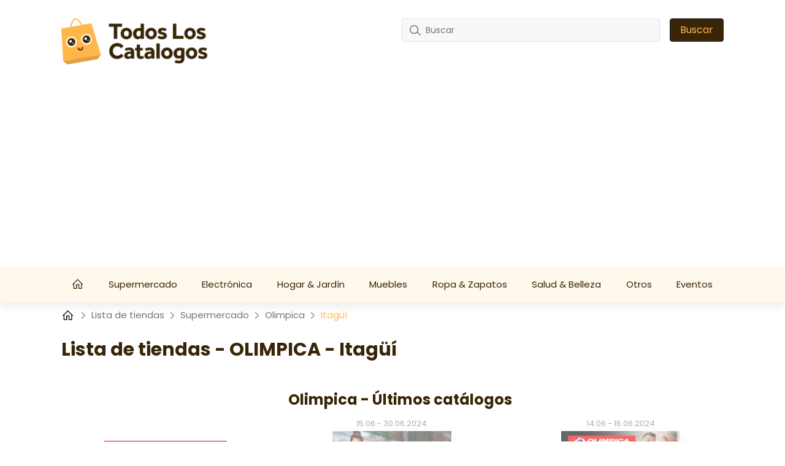

--- FILE ---
content_type: text/html; charset=UTF-8
request_url: https://todosloscatalogos.com/tiendas/olimpica/itagui
body_size: 15354
content:
<!DOCTYPE html>

<html lang="es-CO">


<head>
    <meta charset="UTF-8" />
    <meta http-equiv="X-UA-Compatible" content="IE=edge" />
    <!-- Required meta tags for responsive -->
    <meta name="viewport" content="width=device-width, initial-scale=1, shrink-to-fit=no" />
    
    <!-- The above 3 meta tags *must* come first in the head; any other head content must come *after* these tags -->
    <!-- Favicon and touch icons -->
    <link rel="shortcut icon" href="/build/template-6/images/favicon.6f4cb1bb.png" />
    <meta name="misapplication-TileColor" content="#ffffff" />
    <meta name="theme-color" content="#ffffff" />
    <!-- gmail verification -->
    <meta name="google-site-verification" content="" />

    
    
    <!-- Open Graph data -->
    <meta property="og:title" content="Tiendas OLIMPICA Itagüí - ℹ️ horarios de apertura - todosloscatalogos.com " />
    <meta property="og:type" content="website" />

        <meta name="description" content="Tiendas Olimpica en Itagüí. Direcciones, horario de apertura, catálogos de las ofertas actuales." />


    <!-- Website title -->
    <title>Tiendas OLIMPICA Itagüí - ℹ️ horarios de apertura - todosloscatalogos.com </title>
        <link rel="canonical" href="https://todosloscatalogos.com/tiendas/olimpica/itagui">

    

    <link rel="shortcut icon" href="/build/template-6/images/favicon.6f4cb1bb.png" />

    <!-- HTML5 shim and Respond.js for IE8 support of HTML5 elements and media queries -->
    <!-- WARNING: Respond.js doesn't work if you view the page via file:// -->
    <!--[if lt IE 9]>
    <script src="https://cdnjs.cloudflare.com/ajax/libs/html5shiv/3.7.3/html5shiv.min.js"></script>
    <script src="https://cdnjs.cloudflare.com/ajax/libs/respond.js/1.4.2/respond.min.js"></script>
    <![endif]-->

    <link rel="stylesheet" href="/build/template-6/app.8d99149f.css">

    <script type="text/javascript">
    var encore = {
        locale: 'es-CO',
        search: {},
        cs: {},
        gdpr: {},
        oneSignal: {},
        pushPushGo: {},
        mailchimp: {},
        s3Path: "https://static.todosloscatalogos.com/",
        privacyPolicyPdfFilename: "privacy-policy.pdf",
        limitedByGDPR: "1" ? false : true,
        analytics: {},
        shop: {},
        device: 'mobile',
    };

    encore.search.pubId = 'partner-pub-5425935854077758';
    encore.search.styleId = '3405021645';

    encore.cs.debug = false;
    encore.cs.csacc = "US";
    encore.cs.serverTimeZone = "-5";
    encore.cs.serverCountryCode = "CO";
    encore.cs.newsletterCountrySpecificEnabled = "1";
    encore.cs.pushNotificationCountrySpecificEnabled = "1";
    encore.cs.addHomeScreenCountrySpecificEnabled = "1";

    encore.gdpr.isCookiePolicyActive = false;
    encore.gdpr.cookieConsentNotSet = false;
    encore.gdpr.newGdprPercentage = 0;
    encore.gdpr.isEnableCountrySpecificGDPR = "";

    encore.oneSignal.enabled = parseInt('') === 1 ? true : false;
    encore.oneSignal.appId = 'ac2b6ab2-db50-4f11-8413-6efaf3233227';

    encore.pushPushGo.enabled = parseInt('1') === 1 ? true : false;
    encore.pushPushGo.appId = '62399d5d81c29fdb1c99dd1f';

    encore.mailchimp.appId = 'c5cd4f2e9dc919cd18c472550';
    encore.mailchimp.delay = '90';
    encore.mailchimp.formUrl = 'https://todosloscatalogos.us6.list-manage.com/subscribe/post?u=454d6b63a5c08b5c24c77a668&amp;amp;id=3bb8485594&amp;amp;v_id=3555&amp;amp;f_id=008c54e3f0';
    encore.mailchimp.gdprID = '72037';

    encore.analytics.ads_tracking_enabled = parseInt('1');
    encore.analytics.ads_tracking_click_conversion = 'AW-581184125/nP2PCN3vmskYEP3UkJUC';

    encore.shop.shopName = 'Olimpica'
    encore.shop.shopSlug = '';
</script>

	    
    <script src="/build/template-6/runtime.96974f4a.js"></script><script src="/build/template-6/824.5b28facf.js"></script><script src="/build/template-6/app.3a0a3fd4.js"></script>

            <script async src="https://www.googletagmanager.com/gtag/js?id=UA-190348039-1"></script>
        <script>
            window.dataLayer = window.dataLayer || [];
            function gtag(){dataLayer.push(arguments);}
            $(document).ready(function(){
                window['ga-disable-UA-190348039-1'] = !encore.gdpr.analyticalEnabled;
                gtag("js", new Date());
                gtag("config", "UA-190348039-1");
            });
        </script>
            <script async src="https://www.googletagmanager.com/gtag/js?id=AW-581184125"></script>
        <script>
            window.dataLayer = window.dataLayer || [];
            function gtag(){dataLayer.push(arguments);}
            $(document).ready(function(){
                window['ga-disable-AW-581184125'] = !encore.gdpr.analyticalEnabled;
                gtag("js", new Date());
                gtag("config", "AW-581184125");
            });
        </script>
            <script async src="https://www.googletagmanager.com/gtag/js?id=G-S32VCJWQR6"></script>
        <script>
            window.dataLayer = window.dataLayer || [];
            function gtag(){dataLayer.push(arguments);}
            $(document).ready(function(){
                window['ga-disable-G-S32VCJWQR6'] = !encore.gdpr.analyticalEnabled;
                gtag("js", new Date());
                gtag("config", "G-S32VCJWQR6");
            });
        </script>
            <script async src="https://www.googletagmanager.com/gtag/js?id=G-MKF0721ZW0"></script>
        <script>
            window.dataLayer = window.dataLayer || [];
            function gtag(){dataLayer.push(arguments);}
            $(document).ready(function(){
                window['ga-disable-G-MKF0721ZW0'] = !encore.gdpr.analyticalEnabled;
                gtag("js", new Date());
                gtag("config", "G-MKF0721ZW0");
            });
        </script>
                            <script async src="https://pagead2.googlesyndication.com/pagead/js/adsbygoogle.js?client=ca-pub-5425935854077758"
     crossorigin="anonymous"></script>
     
<script async src="https://fundingchoicesmessages.google.com/i/pub-5425935854077758?ers=1" nonce="5eCQ850-iYTH-K6rvB21sw"></script><script nonce="5eCQ850-iYTH-K6rvB21sw">(function() {function signalGooglefcPresent() {if (!window.frames['googlefcPresent']) {if (document.body) {const iframe = document.createElement('iframe'); iframe.style = 'width: 0; height: 0; border: none; z-index: -1000; left: -1000px; top: -1000px;'; iframe.style.display = 'none'; iframe.name = 'googlefcPresent'; document.body.appendChild(iframe);} else {setTimeout(signalGooglefcPresent, 0);}}}signalGooglefcPresent();})();</script>
                
    
    
</head>

<body>

    
<!-- Main Coding Start Here -->




<header class="header">
    <div class="top">
        <div class="container">
            <div class="row">
                <div class="logo-box template-6">
                    <a href="/">
                        <img src="https://static.todosloscatalogos.com/images/logo.png" alt="logo" class="img-fluid" />
                    </a>
                </div>

                <div class="border-shadow"></div>

                <div class="header-search-row template-6">
                    <button class="navbar-toggler collapsed" type="button" data-bs-toggle="collapse" data-bs-target="#nav-toggle" aria-controls="nav-toggle"
                            aria-expanded="false" aria-label="Toggle navigation">
                        <i class="fas fa-bars"></i>
                    </button>

                    <form id="search-form" class="header-search d-none d-xl-flex align-items-center justify-content-xl-end"
                          method="GET" action="/buscar">
                        <div class="" id="searchBox">
                            <input name="query" type="text" class="form-control search-control me-3"
                                   placeholder="Buscar"/>
                            <button type="submit" class="btn btn-dark px-3">Buscar</button>
                        </div>
                        <i class="fas fa-search navbar-toggler" data-bs-toggle="collapse" data-bs-target="#searchBox" aria-controls="#searchBox"></i>
                    </form>
                    <div class="d-none d-xl-flex">
                        <div id="invalid-query" class="invalid-feedback">
                            La consulta debe tener entre 2 y 50 señales.                        </div>
                    </div>
                </div>
            </div>
        </div>
    </div>
    <div class="red-shadow"></div>
    <nav class="navbar navbar-expand-xl py-xl-0 border-0">
        <div class="navbar-menu">
            <div class="navbar-container ">
                <div class="collapse  navbar-collapse" id="nav-toggle">
                    <ul class="navbar-nav align-items-xl-stretch justify-content-xl-between w-100 pb-2 pb-lg-0">
                        <li class="nav-item">
                            <a class="nav-link" href="/">
                                                                    <svg style="margin-top: -4px;" width="18" height="18" viewBox="0 0 18 16" fill="none" xmlns="http://www.w3.org/2000/svg">
    <path d="M8.63985 0L8.18704 0.432654L0 8.6197L0.906243 9.52594L1.71235 8.71794V16H7.3803V9.70228H9.89939V16H15.5673V8.71794L16.3741 9.52531L17.2797 8.6197L9.09266 0.432654L8.63985 0ZM8.63985 1.79107L14.3078 7.45903V14.7405H11.1589V8.44273H6.12076V14.7405H2.9719V7.4584L8.63985 1.79107Z" fill="white" />
</svg>
                                                            </a>
                        </li>

                        
                        
                                                    <li class="nav-item dropdown has-megamenu">
                                <a class="nav-link d-none d-lg-block" href="/supermercado">
                                    Supermercado
                                </a>
                                <a class="nav-link nav-link-mobile d-md-block d-lg-none" href="/supermercado"  data-bs-toggle="dropdown">
                                    Supermercado
                                </a>
                                <div class="dropdown-menu megamenu" >
                                    <div class="row g-3">
                                                                                <a href="/alkomprar" class="col-lg-3 dropdown-position">
                                             Alkomprar
                                        </a>
                                                                            <a href="/ara" class="col-lg-3 dropdown-position">
                                             Ara
                                        </a>
                                                                            <a href="/d1" class="col-lg-3 dropdown-position">
                                             D1
                                        </a>
                                                                            <a href="/jumbo" class="col-lg-3 dropdown-position">
                                             Jumbo
                                        </a>
                                                                            <a href="/makro" class="col-lg-3 dropdown-position">
                                             Makro
                                        </a>
                                                                            <a href="/metro" class="col-lg-3 dropdown-position">
                                             Metro
                                        </a>
                                                                            <a href="/olimpica" class="col-lg-3 dropdown-position">
                                             Olimpica
                                        </a>
                                                                            <a href="/surtimax" class="col-lg-3 dropdown-position">
                                             Surtimax
                                        </a>
                                                                        </div>
                                </div>
                            </li>
                                                    <li class="nav-item dropdown has-megamenu">
                                <a class="nav-link d-none d-lg-block" href="/electronica">
                                    Electrónica
                                </a>
                                <a class="nav-link nav-link-mobile d-md-block d-lg-none" href="/electronica"  data-bs-toggle="dropdown">
                                    Electrónica
                                </a>
                                <div class="dropdown-menu megamenu" >
                                    <div class="row g-3">
                                                                                <a href="/alkosto" class="col-lg-3 dropdown-position">
                                             Alkosto
                                        </a>
                                                                            <a href="/flamingo" class="col-lg-3 dropdown-position">
                                             Flamingo
                                        </a>
                                                                            <a href="/ktronix" class="col-lg-3 dropdown-position">
                                             Ktronix
                                        </a>
                                                                            <a href="/tv-novedades" class="col-lg-3 dropdown-position">
                                             TV Novedades
                                        </a>
                                                                        </div>
                                </div>
                            </li>
                                                    <li class="nav-item dropdown has-megamenu">
                                <a class="nav-link d-none d-lg-block" href="/hogar-jardin">
                                    Hogar &amp; Jardín
                                </a>
                                <a class="nav-link nav-link-mobile d-md-block d-lg-none" href="/hogar-jardin"  data-bs-toggle="dropdown">
                                    Hogar &amp; Jardín
                                </a>
                                <div class="dropdown-menu megamenu" >
                                    <div class="row g-3">
                                                                                <a href="/alfa" class="col-lg-3 dropdown-position">
                                             Alfa
                                        </a>
                                                                            <a href="/ceramica-italia" class="col-lg-3 dropdown-position">
                                             Cerámica Italia
                                        </a>
                                                                            <a href="/corona" class="col-lg-3 dropdown-position">
                                             Corona
                                        </a>
                                                                            <a href="/decorceramica" class="col-lg-3 dropdown-position">
                                             Decorcerámica
                                        </a>
                                                                            <a href="/easy" class="col-lg-3 dropdown-position">
                                             Easy
                                        </a>
                                                                            <a href="/home-sentry" class="col-lg-3 dropdown-position">
                                             Home Sentry
                                        </a>
                                                                            <a href="/homecenter" class="col-lg-3 dropdown-position">
                                             Homecenter
                                        </a>
                                                                            <a href="/rimax" class="col-lg-3 dropdown-position">
                                             Rimax
                                        </a>
                                                                        </div>
                                </div>
                            </li>
                                                    <li class="nav-item dropdown has-megamenu">
                                <a class="nav-link d-none d-lg-block" href="/muebles">
                                    Muebles
                                </a>
                                <a class="nav-link nav-link-mobile d-md-block d-lg-none" href="/muebles"  data-bs-toggle="dropdown">
                                    Muebles
                                </a>
                                <div class="dropdown-menu megamenu" >
                                    <div class="row g-3">
                                                                                <a href="/brunati-casa" class="col-lg-3 dropdown-position">
                                             Brunati Casa
                                        </a>
                                                                            <a href="/fiotti" class="col-lg-3 dropdown-position">
                                             Fiotti
                                        </a>
                                                                            <a href="/ibg-ivan-botero-gomez" class="col-lg-3 dropdown-position">
                                             IBG Iván Botero Gómez
                                        </a>
                                                                            <a href="/jamar" class="col-lg-3 dropdown-position">
                                             Jamar
                                        </a>
                                                                            <a href="/tugo" class="col-lg-3 dropdown-position">
                                             Tugó
                                        </a>
                                                                        </div>
                                </div>
                            </li>
                                                    <li class="nav-item dropdown has-megamenu">
                                <a class="nav-link d-none d-lg-block" href="/ropa-zapatos">
                                    Ropa &amp; Zapatos
                                </a>
                                <a class="nav-link nav-link-mobile d-md-block d-lg-none" href="/ropa-zapatos"  data-bs-toggle="dropdown">
                                    Ropa &amp; Zapatos
                                </a>
                                <div class="dropdown-menu megamenu" >
                                    <div class="row g-3">
                                                                                <a href="/amelissa" class="col-lg-3 dropdown-position">
                                             Amelissa
                                        </a>
                                                                            <a href="/azzorti" class="col-lg-3 dropdown-position">
                                             Azzorti
                                        </a>
                                                                            <a href="/carmel" class="col-lg-3 dropdown-position">
                                             Carmel
                                        </a>
                                                                            <a href="/croydon" class="col-lg-3 dropdown-position">
                                             Croydon
                                        </a>
                                                                            <a href="/dafiti" class="col-lg-3 dropdown-position">
                                             Dafiti
                                        </a>
                                                                            <a href="/hm" class="col-lg-3 dropdown-position">
                                             H&amp;M
                                        </a>
                                                                            <a href="/leonisa" class="col-lg-3 dropdown-position">
                                             Leonisa
                                        </a>
                                                                            <a href="/lili-pink" class="col-lg-3 dropdown-position">
                                             Lili Pink
                                        </a>
                                                                            <a href="/loguin" class="col-lg-3 dropdown-position">
                                             Loguin
                                        </a>
                                                                            <a href="/offcorss" class="col-lg-3 dropdown-position">
                                             OFFCORSS
                                        </a>
                                                                            <a href="/oriflame" class="col-lg-3 dropdown-position">
                                             Oriflame
                                        </a>
                                                                            <a href="/pacifika" class="col-lg-3 dropdown-position">
                                             Pacífika
                                        </a>
                                                                            <a href="/yanbal" class="col-lg-3 dropdown-position">
                                             Yanbal
                                        </a>
                                                                            <a href="/yerbabuena" class="col-lg-3 dropdown-position">
                                             Yerbabuena
                                        </a>
                                                                        </div>
                                </div>
                            </li>
                                                    <li class="nav-item dropdown has-megamenu">
                                <a class="nav-link d-none d-lg-block" href="/salud-belleza">
                                    Salud &amp; Belleza
                                </a>
                                <a class="nav-link nav-link-mobile d-md-block d-lg-none" href="/salud-belleza"  data-bs-toggle="dropdown">
                                    Salud &amp; Belleza
                                </a>
                                <div class="dropdown-menu megamenu" >
                                    <div class="row g-3">
                                                                                <a href="/avon" class="col-lg-3 dropdown-position">
                                             Avon
                                        </a>
                                                                            <a href="/cyzone" class="col-lg-3 dropdown-position">
                                             Cyzone
                                        </a>
                                                                            <a href="/esika" class="col-lg-3 dropdown-position">
                                             Ésika
                                        </a>
                                                                            <a href="/farmacenter" class="col-lg-3 dropdown-position">
                                             Farmacenter
                                        </a>
                                                                            <a href="/farmatodo" class="col-lg-3 dropdown-position">
                                             FarmaTodo
                                        </a>
                                                                            <a href="/l-bel" class="col-lg-3 dropdown-position">
                                             L&#039;Bel
                                        </a>
                                                                            <a href="/la-riviera" class="col-lg-3 dropdown-position">
                                             La Riviera
                                        </a>
                                                                            <a href="/locatel" class="col-lg-3 dropdown-position">
                                             Locatel
                                        </a>
                                                                            <a href="/natura" class="col-lg-3 dropdown-position">
                                             Natura
                                        </a>
                                                                            <a href="/sonria" class="col-lg-3 dropdown-position">
                                             Sonría
                                        </a>
                                                                        </div>
                                </div>
                            </li>
                                                    <li class="nav-item dropdown has-megamenu">
                                <a class="nav-link d-none d-lg-block" href="/otros">
                                    Otros
                                </a>
                                <a class="nav-link nav-link-mobile d-md-block d-lg-none" href="/otros"  data-bs-toggle="dropdown">
                                    Otros
                                </a>
                                <div class="dropdown-menu megamenu" >
                                    <div class="row g-3">
                                                                                <a href="/amway" class="col-lg-3 dropdown-position">
                                             Amway
                                        </a>
                                                                            <a href="/dollar-city" class="col-lg-3 dropdown-position">
                                             Dollar City
                                        </a>
                                                                            <a href="/game-store" class="col-lg-3 dropdown-position">
                                             Game Store
                                        </a>
                                                                            <a href="/imusa" class="col-lg-3 dropdown-position">
                                             IMUSA
                                        </a>
                                                                            <a href="/novaventa" class="col-lg-3 dropdown-position">
                                             Novaventa
                                        </a>
                                                                            <a href="/panamericana" class="col-lg-3 dropdown-position">
                                             Panamericana
                                        </a>
                                                                            <a href="/tupperware" class="col-lg-3 dropdown-position">
                                             Tupperware
                                        </a>
                                                                        </div>
                                </div>
                            </li>
                        
                                                    <li class="nav-item">
                                <a
                                    class="nav-link"
                                    href="/eventos"
                                >Eventos</a>
                            </li>
                                            </ul>

                    <div class="search-form d-xl-none w-100 pe-2">
                        <form id="search-form-collapse" method="GET" action="/buscar">
                            <div class="inner-addon right-addon">
                                <button class="border-0" type="submit">
                                    <i class="fas fa-search"></i>
                                </button>
                                <input name="query" type="text" class="form-control search-control" placeholder="Buscar"/>
                            </div>
                        </form>
                    </div>
                </div>
                <div class="search-form d-xl-none w-100 pe-2">
                    <form id="search-form-collapse" method="GET" action="/buscar">
                        <div class="inner-addon right-addon">
                            <button class="border-0" type="submit">
                                <i class="fas fa-search"></i>
                            </button>
                            <input name="query" type="text" class="form-control search-control" placeholder="Buscar"/>
                        </div>
                    </form>
                    <div id="invalid-query-collapse" class="invalid-feedback">
                        La consulta debe tener entre 2 y 50 señales.                    </div>
                </div>
            </div>
        </div>
    </nav>
</header>
    <div class="shop-base shop-base-shop-in-city">
        <section>
            <div class="breadcrumbArea">
    <div class="container">
        <div class="row">
            <div class="col-md-12">
                <nav aria-label="breadcrumb" class="breadcrumb">
                    <ul>
                        <li class="breadcrumb-item">
                            <a href="/">
                                <svg style="margin-top: -4px;" width="20" height="20" viewBox="-2 0 20 14" fill="none" xmlns="http://www.w3.org/2000/svg">
    <path d="M8.63985 0L8.18704 0.432654L0 8.6197L0.906243 9.52594L1.71235 8.71794V16H7.3803V9.70228H9.89939V16H15.5673V8.71794L16.3741 9.52531L17.2797 8.6197L9.09266 0.432654L8.63985 0ZM8.63985 1.79107L14.3078 7.45903V14.7405H11.1589V8.44273H6.12076V14.7405H2.9719V7.4584L8.63985 1.79107Z" fill="black" />
</svg>
                            </a>
                        </li>
                                                    <li class="breadcrumb-item">
                                <svg class="right" width="8" height="13" viewBox="0 0 8 13" fill="none" xmlns="http://www.w3.org/2000/svg">
<path opacity="0.5" d="M1 1L6.19583 5.76285C6.6282 6.15918 6.6282 6.84082 6.19583 7.23715L1 12" stroke="black" stroke-width="1.5" stroke-linecap="round" stroke-linejoin="round"/>
</svg>

                                                                    <a href="/tiendas">
                                        Lista de tiendas
                                    </a>
                                                            </li>
                                                    <li class="breadcrumb-item">
                                <svg class="right" width="8" height="13" viewBox="0 0 8 13" fill="none" xmlns="http://www.w3.org/2000/svg">
<path opacity="0.5" d="M1 1L6.19583 5.76285C6.6282 6.15918 6.6282 6.84082 6.19583 7.23715L1 12" stroke="black" stroke-width="1.5" stroke-linecap="round" stroke-linejoin="round"/>
</svg>

                                                                    <a href="/tiendas/supermercado">
                                        Supermercado
                                    </a>
                                                            </li>
                                                    <li class="breadcrumb-item">
                                <svg class="right" width="8" height="13" viewBox="0 0 8 13" fill="none" xmlns="http://www.w3.org/2000/svg">
<path opacity="0.5" d="M1 1L6.19583 5.76285C6.6282 6.15918 6.6282 6.84082 6.19583 7.23715L1 12" stroke="black" stroke-width="1.5" stroke-linecap="round" stroke-linejoin="round"/>
</svg>

                                                                    <a href="/tiendas/olimpica">
                                        Olimpica
                                    </a>
                                                            </li>
                                                    <li class="breadcrumb-item">
                                <svg class="right" width="8" height="13" viewBox="0 0 8 13" fill="none" xmlns="http://www.w3.org/2000/svg">
<path opacity="0.5" d="M1 1L6.19583 5.76285C6.6282 6.15918 6.6282 6.84082 6.19583 7.23715L1 12" stroke="black" stroke-width="1.5" stroke-linecap="round" stroke-linejoin="round"/>
</svg>

                                                                    Itagüí
                                                            </li>
                                            </ul>
                </nav>
            </div>
        </div>
    </div>
</div>
        </section>
        <div id="adStoresPageLeft" style="position: absolute;">
            
    
            </div>
        <div id="adStoresPageRight" style="position: absolute;">
            
    
            </div>
        <div class="shop-base-container">
            <section>
                <div class="container">
                    
    
                        
    
                        <h1 class="shop-base-header">Lista de tiendas - OLIMPICA - Itagüí</h1>

                    <div class="row">
                        <div class="col-sm-4 col-12 shop-base-brand-logo-wrapper">
                            <a href="/olimpica">
                                <img
                                        class="shop-base-brand-logo"
                                        src="https://static.todosloscatalogos.com/images/shops/olimpica-thumbnail-small.png"
                                        alt="Olimpica"
                                >
                            </a>
                        </div>
                        <div class="col-sm-8 col-12">
                            <h2 class="shop-base-subheader">Olimpica - Últimos catálogos</h2>
                            <div class="row">
                                                                    <div class="col-6 promotion-element">
                                        <a class="promotion-link"
   href="/olimpica/olimpica-catalogo-12f2ee1da1-0" >
    <div class="promotion-box shopItem border-0 promotion-is-active not-active">
        
        
                    <div class="promotion-date">
                                <span class="promotion-start-date">15.06</span>
                <span class="promotion-date-separator">-</span>
                <span class="promotion-end-date">30.06.2024</span>
            </div>
        
                    <div class="picture">
                <img class="img promotion-thumbnail"
                     alt="Catálogo Olimpica 15.06.2024 - 30.06.2024"
                     src="https://static.todosloscatalogos.com/images/promotions/olimpica/super-ofertas-12f2ee1da1/thumbnail-small-3c55d467774b.jpg">
            </div>
            </div>
</a>
                                    </div>
                                                                    <div class="col-6 promotion-element">
                                        <a class="promotion-link"
   href="/olimpica/olimpica-catalogo-ab43d57810-0" >
    <div class="promotion-box shopItem border-0 promotion-is-active not-active">
        
        
                    <div class="promotion-date">
                                <span class="promotion-start-date">14.06</span>
                <span class="promotion-date-separator">-</span>
                <span class="promotion-end-date">16.06.2024</span>
            </div>
        
                    <div class="picture">
                <img class="img promotion-thumbnail"
                     alt="Catálogo Olimpica 14.06.2024 - 16.06.2024"
                     src="https://static.todosloscatalogos.com/images/promotions/olimpica/ofertas-especiales-para-papa-ab43d57810/thumbnail-small-779aa3b53ab2.jpg">
            </div>
            </div>
</a>
                                    </div>
                                                            </div>
                            
    
                                <div class="row">
                                <div class="col-12 gx-2">
                                    <a
                                            class="btn viewFlyerBtn btn-big d-block"
                                            href="/olimpica"
                                    >
                                        Haz clic aquí para ver todos los catálogos                                    </a>
                                </div>
                            </div>
                        </div>
                    </div>
                </div>
            </section>

            <section>
                <div class="container">
                    <h2 class="shop-base-subheader">Tiendas OLIMPICA - Itagüí</h2>
                    <table class="table table-bordered shop-location-table">
    <thead>
        <tr>
            <th>Dirección</th>
            <th>Horarios de apertura</th>
        </tr>
    </thead>
    <tbody>
                    <tr>
                <td>Calle 33 47 - 32, Itagüí 055413, Colombia</td>
                <td>
                                    </td>
            </tr>
            </tbody>
</table>

                                            <h2 class="shop-base-subheader">Tiendas por ciudad</h2>
                        <div class="city-list">
            <a
    href="/tiendas/olimpica/bogota"
    class="city-tile"
>
    Bogotá
</a>
            <a
    href="/tiendas/olimpica/barranquilla"
    class="city-tile"
>
    Barranquilla
</a>
            <a
    href="/tiendas/olimpica/armenia"
    class="city-tile"
>
    Armenia
</a>
            <a
    href="/tiendas/olimpica/medellin"
    class="city-tile"
>
    Medellín
</a>
            <a
    href="/tiendas/olimpica/popayan"
    class="city-tile"
>
    Popayán
</a>
            <a
    href="/tiendas/olimpica/palmira"
    class="city-tile"
>
    Palmira
</a>
            <a
    href="/tiendas/olimpica/valledupar"
    class="city-tile"
>
    Valledupar
</a>
            <a
    href="/tiendas/olimpica/dosquebradas"
    class="city-tile"
>
    Dosquebradas
</a>
            <a
    href="/tiendas/olimpica/tulua"
    class="city-tile"
>
    Tuluá
</a>
            <a
    href="/tiendas/olimpica/soacha"
    class="city-tile"
>
    Soacha
</a>
            <a
    href="/tiendas/olimpica/riohacha"
    class="city-tile"
>
    Riohacha
</a>
            <a
    href="/tiendas/olimpica/cerete"
    class="city-tile"
>
    Cereté
</a>
            <a
    href="/tiendas/olimpica/pitalito"
    class="city-tile"
>
    Pitalito
</a>
            <a
    href="/tiendas/olimpica/la-plata"
    class="city-tile"
>
    La Plata
</a>
            <a
    href="/tiendas/olimpica/espinal"
    class="city-tile"
>
    Espinal
</a>
            <a
    href="/tiendas/olimpica/arbelaez"
    class="city-tile"
>
    Arbeláez
</a>
            <a
    href="/tiendas/olimpica/sincelejo"
    class="city-tile"
>
    Sincelejo
</a>
            <a
    href="/tiendas/olimpica/buenaventura"
    class="city-tile"
>
    Buenaventura
</a>
            <a
    href="/tiendas/olimpica/villavicencio"
    class="city-tile"
>
    Villavicencio
</a>
            <a
    href="/tiendas/olimpica/soledad"
    class="city-tile"
>
    Soledad
</a>
    </div>
                    
                    <h2 class="shop-base-subheader">Marcas populares</h2>
                    <div class="shop-list">
            <a
    href="/tiendas/croydon/itagui"
    class="shop-tile"
>
    <img
        class="img-fluid shop-tile-image"
        src="https://static.todosloscatalogos.com/images/shops/croydon-thumbnail-small.png"
        alt="Croydon"
    >
    <h5 class="shop-tile-title">Croydon</h5>
</a>
            <a
    href="/tiendas/carmel/itagui"
    class="shop-tile"
>
    <img
        class="img-fluid shop-tile-image"
        src="https://static.todosloscatalogos.com/images/shops/carmel-thumbnail-small.png"
        alt="Carmel"
    >
    <h5 class="shop-tile-title">Carmel</h5>
</a>
            <a
    href="/tiendas/easy/itagui"
    class="shop-tile"
>
    <img
        class="img-fluid shop-tile-image"
        src="https://static.todosloscatalogos.com/images/shops/easy-thumbnail-small.png"
        alt="Easy"
    >
    <h5 class="shop-tile-title">Easy</h5>
</a>
            <a
    href="/tiendas/imusa/itagui"
    class="shop-tile"
>
    <img
        class="img-fluid shop-tile-image"
        src="https://static.todosloscatalogos.com/images/shops/imusa-thumbnail-small.png"
        alt="IMUSA"
    >
    <h5 class="shop-tile-title">IMUSA</h5>
</a>
            <a
    href="/tiendas/ara/itagui"
    class="shop-tile"
>
    <img
        class="img-fluid shop-tile-image"
        src="https://static.todosloscatalogos.com/images/shops/ara-thumbnail-small.png"
        alt="Ara"
    >
    <h5 class="shop-tile-title">Ara</h5>
</a>
            <a
    href="/tiendas/alkosto/itagui"
    class="shop-tile"
>
    <img
        class="img-fluid shop-tile-image"
        src="https://static.todosloscatalogos.com/images/shops/alkosto-thumbnail-small.png"
        alt="Alkosto"
    >
    <h5 class="shop-tile-title">Alkosto</h5>
</a>
            <a
    href="/tiendas/rimax/itagui"
    class="shop-tile"
>
    <img
        class="img-fluid shop-tile-image"
        src="https://static.todosloscatalogos.com/images/shops/rimax-thumbnail-small.png"
        alt="Rimax"
    >
    <h5 class="shop-tile-title">Rimax</h5>
</a>
            <a
    href="/tiendas/dollar-city/itagui"
    class="shop-tile"
>
    <img
        class="img-fluid shop-tile-image"
        src="https://static.todosloscatalogos.com/images/shops/dollar-city-thumbnail-small.png"
        alt="Dollar City"
    >
    <h5 class="shop-tile-title">Dollar City</h5>
</a>
            <a
    href="/tiendas/loguin/itagui"
    class="shop-tile"
>
    <img
        class="img-fluid shop-tile-image"
        src="https://static.todosloscatalogos.com/images/shops/loguin-thumbnail-small.png"
        alt="Loguin"
    >
    <h5 class="shop-tile-title">Loguin</h5>
</a>
            <a
    href="/tiendas/tupperware/itagui"
    class="shop-tile"
>
    <img
        class="img-fluid shop-tile-image"
        src="https://static.todosloscatalogos.com/images/shops/tupperware-thumbnail-small.png"
        alt="Tupperware"
    >
    <h5 class="shop-tile-title">Tupperware</h5>
</a>
            <a
    href="/tiendas/brunati-casa/itagui"
    class="shop-tile"
>
    <img
        class="img-fluid shop-tile-image"
        src="https://static.todosloscatalogos.com/images/shops/brunati-casa-thumbnail-small.png"
        alt="Brunati Casa"
    >
    <h5 class="shop-tile-title">Brunati Casa</h5>
</a>
            <a
    href="/tiendas/leonisa/itagui"
    class="shop-tile"
>
    <img
        class="img-fluid shop-tile-image"
        src="https://static.todosloscatalogos.com/images/shops/leonisa-thumbnail-small.png"
        alt="Leonisa"
    >
    <h5 class="shop-tile-title">Leonisa</h5>
</a>
            <a
    href="/tiendas/corona/itagui"
    class="shop-tile"
>
    <img
        class="img-fluid shop-tile-image"
        src="https://static.todosloscatalogos.com/images/shops/corona-thumbnail-small.png"
        alt="Corona"
    >
    <h5 class="shop-tile-title">Corona</h5>
</a>
            <a
    href="/tiendas/metro/itagui"
    class="shop-tile"
>
    <img
        class="img-fluid shop-tile-image"
        src="https://static.todosloscatalogos.com/images/shops/metro-thumbnail-small.png"
        alt="Metro"
    >
    <h5 class="shop-tile-title">Metro</h5>
</a>
            <a
    href="/tiendas/novaventa/itagui"
    class="shop-tile"
>
    <img
        class="img-fluid shop-tile-image"
        src="https://static.todosloscatalogos.com/images/shops/novaventa-thumbnail-small.png"
        alt="Novaventa"
    >
    <h5 class="shop-tile-title">Novaventa</h5>
</a>
            <a
    href="/tiendas/pacifika/itagui"
    class="shop-tile"
>
    <img
        class="img-fluid shop-tile-image"
        src="https://static.todosloscatalogos.com/images/shops/pacifika-thumbnail-small.png"
        alt="Pacífika"
    >
    <h5 class="shop-tile-title">Pacífika</h5>
</a>
            <a
    href="/tiendas/fiotti/itagui"
    class="shop-tile"
>
    <img
        class="img-fluid shop-tile-image"
        src="https://static.todosloscatalogos.com/images/shops/fiotti-thumbnail-small.png"
        alt="Fiotti"
    >
    <h5 class="shop-tile-title">Fiotti</h5>
</a>
            <a
    href="/tiendas/alkomprar/itagui"
    class="shop-tile"
>
    <img
        class="img-fluid shop-tile-image"
        src="https://static.todosloscatalogos.com/images/shops/alkomprar-thumbnail-small.png"
        alt="Alkomprar"
    >
    <h5 class="shop-tile-title">Alkomprar</h5>
</a>
            <a
    href="/tiendas/ktronix/itagui"
    class="shop-tile"
>
    <img
        class="img-fluid shop-tile-image"
        src="https://static.todosloscatalogos.com/images/shops/ktronix-thumbnail-small.png"
        alt="Ktronix"
    >
    <h5 class="shop-tile-title">Ktronix</h5>
</a>
            <a
    href="/tiendas/makro/itagui"
    class="shop-tile"
>
    <img
        class="img-fluid shop-tile-image"
        src="https://static.todosloscatalogos.com/images/shops/makro-thumbnail-small.png"
        alt="Makro"
    >
    <h5 class="shop-tile-title">Makro</h5>
</a>
            <a
    href="/tiendas/jumbo/itagui"
    class="shop-tile"
>
    <img
        class="img-fluid shop-tile-image"
        src="https://static.todosloscatalogos.com/images/shops/jumbo-thumbnail-small.png"
        alt="Jumbo"
    >
    <h5 class="shop-tile-title">Jumbo</h5>
</a>
            <a
    href="/tiendas/d1/itagui"
    class="shop-tile"
>
    <img
        class="img-fluid shop-tile-image"
        src="https://static.todosloscatalogos.com/images/shops/d1-thumbnail-small.png"
        alt="D1"
    >
    <h5 class="shop-tile-title">D1</h5>
</a>
            <a
    href="/tiendas/hm/itagui"
    class="shop-tile"
>
    <img
        class="img-fluid shop-tile-image"
        src="https://static.todosloscatalogos.com/images/shops/hm-thumbnail-small.png"
        alt="H&amp;M"
    >
    <h5 class="shop-tile-title">H&amp;M</h5>
</a>
            <a
    href="/tiendas/la-riviera/itagui"
    class="shop-tile"
>
    <img
        class="img-fluid shop-tile-image"
        src="https://static.todosloscatalogos.com/images/shops/la-riviera-thumbnail-small.png"
        alt="La Riviera"
    >
    <h5 class="shop-tile-title">La Riviera</h5>
</a>
            <a
    href="/tiendas/amelissa/itagui"
    class="shop-tile"
>
    <img
        class="img-fluid shop-tile-image"
        src="https://static.todosloscatalogos.com/images/shops/amelissa-thumbnail-small.png"
        alt="Amelissa"
    >
    <h5 class="shop-tile-title">Amelissa</h5>
</a>
            <a
    href="/tiendas/home-sentry/itagui"
    class="shop-tile"
>
    <img
        class="img-fluid shop-tile-image"
        src="https://static.todosloscatalogos.com/images/shops/home-sentry-thumbnail-small.png"
        alt="Home Sentry"
    >
    <h5 class="shop-tile-title">Home Sentry</h5>
</a>
            <a
    href="/tiendas/yerbabuena/itagui"
    class="shop-tile"
>
    <img
        class="img-fluid shop-tile-image"
        src="https://static.todosloscatalogos.com/images/shops/yerbabuena-thumbnail-small.png"
        alt="Yerbabuena"
    >
    <h5 class="shop-tile-title">Yerbabuena</h5>
</a>
            <a
    href="/tiendas/homecenter/itagui"
    class="shop-tile"
>
    <img
        class="img-fluid shop-tile-image"
        src="https://static.todosloscatalogos.com/images/shops/homecenter-thumbnail-small.png"
        alt="Homecenter"
    >
    <h5 class="shop-tile-title">Homecenter</h5>
</a>
            <a
    href="/tiendas/jamar/itagui"
    class="shop-tile"
>
    <img
        class="img-fluid shop-tile-image"
        src="https://static.todosloscatalogos.com/images/shops/jamar-thumbnail-small.png"
        alt="Jamar"
    >
    <h5 class="shop-tile-title">Jamar</h5>
</a>
            <a
    href="/tiendas/tugo/itagui"
    class="shop-tile"
>
    <img
        class="img-fluid shop-tile-image"
        src="https://static.todosloscatalogos.com/images/shops/tugo-thumbnail-small.png"
        alt="Tugó"
    >
    <h5 class="shop-tile-title">Tugó</h5>
</a>
    </div>
                </div>
            </section>
        </div>

    </div>

    <div class="fixed-bottom ads-fixed">
        <div id="collapseAdsBottomFixedDesktop" class="collapseAds">
            
    
            </div>
        <div id="collapseAdsBottomFixedMobile" class="collapseAds">
            
    
            </div>
    </div>

<footer class="footer mt-auto">
    <div class="container">
        <div class="col-sm-12 copyRight">
            <div class="d-flex d-md-none">
                <div>
                    &copy; todosloscatalogos.com 2026
                </div>
                                    <div role="button" class="ms-auto showNewsletterButton">
                        <i class="fa fa-envelope"></i>
                    </div>
                            </div>

            <div class="d-md-none">
                <hr class="mt-2">
            </div>
        </div>

        <div class="footer-top ps-sm-0 text-sm-start">
            <div class="row">
                                <div class="col-lg-4 col-md-6">
                    <div class="footer-box mb-md-5 mb-sm-0">
                        <div class="footer-title mb-3">Categorías</div>
                                                <ul class="link-list list-grid2 list-unstyled m-0">
                                                            <li class="mb-2 mb-md-3">
                                    <a href="/supermercado" class="d-block">
                                        <svg class="right-arrow" width="16" height="16" viewBox="0 0 16 16" xmlns="http://www.w3.org/2000/svg">
    <path fill-rule="evenodd" clip-rule="evenodd"
          d="M10.146 4.64604C10.1925 4.59948 10.2477 4.56253 10.3084 4.53733C10.3692 4.51212 10.4343 4.49915 10.5 4.49915C10.5658 4.49915 10.6309 4.51212 10.6917 4.53733C10.7524 4.56253 10.8076 4.59948 10.854 4.64604L13.854 7.64604C13.9006 7.69248 13.9375 7.74766 13.9628 7.80841C13.988 7.86915 14.0009 7.93427 14.0009 8.00004C14.0009 8.06581 13.988 8.13093 13.9628 8.19167C13.9375 8.25242 13.9006 8.30759 13.854 8.35404L10.854 11.354C10.7602 11.4479 10.6328 11.5007 10.5 11.5007C10.3673 11.5007 10.2399 11.4479 10.146 11.354C10.0522 11.2602 9.99941 11.1328 9.99941 11C9.99941 10.8673 10.0522 10.7399 10.146 10.646L12.793 8.00004L10.146 5.35404C10.0995 5.30759 10.0625 5.25242 10.0373 5.19167C10.0121 5.13093 9.99915 5.06581 9.99915 5.00004C9.99915 4.93427 10.0121 4.86915 10.0373 4.80841C10.0625 4.74766 10.0995 4.69248 10.146 4.64604Z"/>
    <path fill-rule="evenodd" clip-rule="evenodd"
          d="M2 8C2 7.86739 2.05268 7.74021 2.14645 7.64645C2.24021 7.55268 2.36739 7.5 2.5 7.5H13C13.1326 7.5 13.2598 7.55268 13.3536 7.64645C13.4473 7.74021 13.5 7.86739 13.5 8C13.5 8.13261 13.4473 8.25979 13.3536 8.35355C13.2598 8.44732 13.1326 8.5 13 8.5H2.5C2.36739 8.5 2.24021 8.44732 2.14645 8.35355C2.05268 8.25979 2 8.13261 2 8Z"/>
</svg>

                                        Supermercado
                                    </a>
                                </li>
                                                            <li class="mb-2 mb-md-3">
                                    <a href="/electronica" class="d-block">
                                        <svg class="right-arrow" width="16" height="16" viewBox="0 0 16 16" xmlns="http://www.w3.org/2000/svg">
    <path fill-rule="evenodd" clip-rule="evenodd"
          d="M10.146 4.64604C10.1925 4.59948 10.2477 4.56253 10.3084 4.53733C10.3692 4.51212 10.4343 4.49915 10.5 4.49915C10.5658 4.49915 10.6309 4.51212 10.6917 4.53733C10.7524 4.56253 10.8076 4.59948 10.854 4.64604L13.854 7.64604C13.9006 7.69248 13.9375 7.74766 13.9628 7.80841C13.988 7.86915 14.0009 7.93427 14.0009 8.00004C14.0009 8.06581 13.988 8.13093 13.9628 8.19167C13.9375 8.25242 13.9006 8.30759 13.854 8.35404L10.854 11.354C10.7602 11.4479 10.6328 11.5007 10.5 11.5007C10.3673 11.5007 10.2399 11.4479 10.146 11.354C10.0522 11.2602 9.99941 11.1328 9.99941 11C9.99941 10.8673 10.0522 10.7399 10.146 10.646L12.793 8.00004L10.146 5.35404C10.0995 5.30759 10.0625 5.25242 10.0373 5.19167C10.0121 5.13093 9.99915 5.06581 9.99915 5.00004C9.99915 4.93427 10.0121 4.86915 10.0373 4.80841C10.0625 4.74766 10.0995 4.69248 10.146 4.64604Z"/>
    <path fill-rule="evenodd" clip-rule="evenodd"
          d="M2 8C2 7.86739 2.05268 7.74021 2.14645 7.64645C2.24021 7.55268 2.36739 7.5 2.5 7.5H13C13.1326 7.5 13.2598 7.55268 13.3536 7.64645C13.4473 7.74021 13.5 7.86739 13.5 8C13.5 8.13261 13.4473 8.25979 13.3536 8.35355C13.2598 8.44732 13.1326 8.5 13 8.5H2.5C2.36739 8.5 2.24021 8.44732 2.14645 8.35355C2.05268 8.25979 2 8.13261 2 8Z"/>
</svg>

                                        Electrónica
                                    </a>
                                </li>
                                                            <li class="mb-2 mb-md-3">
                                    <a href="/hogar-jardin" class="d-block">
                                        <svg class="right-arrow" width="16" height="16" viewBox="0 0 16 16" xmlns="http://www.w3.org/2000/svg">
    <path fill-rule="evenodd" clip-rule="evenodd"
          d="M10.146 4.64604C10.1925 4.59948 10.2477 4.56253 10.3084 4.53733C10.3692 4.51212 10.4343 4.49915 10.5 4.49915C10.5658 4.49915 10.6309 4.51212 10.6917 4.53733C10.7524 4.56253 10.8076 4.59948 10.854 4.64604L13.854 7.64604C13.9006 7.69248 13.9375 7.74766 13.9628 7.80841C13.988 7.86915 14.0009 7.93427 14.0009 8.00004C14.0009 8.06581 13.988 8.13093 13.9628 8.19167C13.9375 8.25242 13.9006 8.30759 13.854 8.35404L10.854 11.354C10.7602 11.4479 10.6328 11.5007 10.5 11.5007C10.3673 11.5007 10.2399 11.4479 10.146 11.354C10.0522 11.2602 9.99941 11.1328 9.99941 11C9.99941 10.8673 10.0522 10.7399 10.146 10.646L12.793 8.00004L10.146 5.35404C10.0995 5.30759 10.0625 5.25242 10.0373 5.19167C10.0121 5.13093 9.99915 5.06581 9.99915 5.00004C9.99915 4.93427 10.0121 4.86915 10.0373 4.80841C10.0625 4.74766 10.0995 4.69248 10.146 4.64604Z"/>
    <path fill-rule="evenodd" clip-rule="evenodd"
          d="M2 8C2 7.86739 2.05268 7.74021 2.14645 7.64645C2.24021 7.55268 2.36739 7.5 2.5 7.5H13C13.1326 7.5 13.2598 7.55268 13.3536 7.64645C13.4473 7.74021 13.5 7.86739 13.5 8C13.5 8.13261 13.4473 8.25979 13.3536 8.35355C13.2598 8.44732 13.1326 8.5 13 8.5H2.5C2.36739 8.5 2.24021 8.44732 2.14645 8.35355C2.05268 8.25979 2 8.13261 2 8Z"/>
</svg>

                                        Hogar &amp; Jardín
                                    </a>
                                </li>
                                                            <li class="mb-2 mb-md-3">
                                    <a href="/muebles" class="d-block">
                                        <svg class="right-arrow" width="16" height="16" viewBox="0 0 16 16" xmlns="http://www.w3.org/2000/svg">
    <path fill-rule="evenodd" clip-rule="evenodd"
          d="M10.146 4.64604C10.1925 4.59948 10.2477 4.56253 10.3084 4.53733C10.3692 4.51212 10.4343 4.49915 10.5 4.49915C10.5658 4.49915 10.6309 4.51212 10.6917 4.53733C10.7524 4.56253 10.8076 4.59948 10.854 4.64604L13.854 7.64604C13.9006 7.69248 13.9375 7.74766 13.9628 7.80841C13.988 7.86915 14.0009 7.93427 14.0009 8.00004C14.0009 8.06581 13.988 8.13093 13.9628 8.19167C13.9375 8.25242 13.9006 8.30759 13.854 8.35404L10.854 11.354C10.7602 11.4479 10.6328 11.5007 10.5 11.5007C10.3673 11.5007 10.2399 11.4479 10.146 11.354C10.0522 11.2602 9.99941 11.1328 9.99941 11C9.99941 10.8673 10.0522 10.7399 10.146 10.646L12.793 8.00004L10.146 5.35404C10.0995 5.30759 10.0625 5.25242 10.0373 5.19167C10.0121 5.13093 9.99915 5.06581 9.99915 5.00004C9.99915 4.93427 10.0121 4.86915 10.0373 4.80841C10.0625 4.74766 10.0995 4.69248 10.146 4.64604Z"/>
    <path fill-rule="evenodd" clip-rule="evenodd"
          d="M2 8C2 7.86739 2.05268 7.74021 2.14645 7.64645C2.24021 7.55268 2.36739 7.5 2.5 7.5H13C13.1326 7.5 13.2598 7.55268 13.3536 7.64645C13.4473 7.74021 13.5 7.86739 13.5 8C13.5 8.13261 13.4473 8.25979 13.3536 8.35355C13.2598 8.44732 13.1326 8.5 13 8.5H2.5C2.36739 8.5 2.24021 8.44732 2.14645 8.35355C2.05268 8.25979 2 8.13261 2 8Z"/>
</svg>

                                        Muebles
                                    </a>
                                </li>
                                                    </ul>
                                            </div>
                </div>
                <div class="col-lg-4 col-md-6">
                                        <div class="footer-title more_category mb-3"></div>
                    <div class="footer-box mb-md-5 mb-sm-0">
                        <ul class="link-list list-grid2 list-unstyled">
                                                            <li class="mb-2 mb-md-3">
                                    <a href="/ropa-zapatos" class="d-block">
                                        <svg class="right-arrow" width="16" height="16" viewBox="0 0 16 16" xmlns="http://www.w3.org/2000/svg">
    <path fill-rule="evenodd" clip-rule="evenodd"
          d="M10.146 4.64604C10.1925 4.59948 10.2477 4.56253 10.3084 4.53733C10.3692 4.51212 10.4343 4.49915 10.5 4.49915C10.5658 4.49915 10.6309 4.51212 10.6917 4.53733C10.7524 4.56253 10.8076 4.59948 10.854 4.64604L13.854 7.64604C13.9006 7.69248 13.9375 7.74766 13.9628 7.80841C13.988 7.86915 14.0009 7.93427 14.0009 8.00004C14.0009 8.06581 13.988 8.13093 13.9628 8.19167C13.9375 8.25242 13.9006 8.30759 13.854 8.35404L10.854 11.354C10.7602 11.4479 10.6328 11.5007 10.5 11.5007C10.3673 11.5007 10.2399 11.4479 10.146 11.354C10.0522 11.2602 9.99941 11.1328 9.99941 11C9.99941 10.8673 10.0522 10.7399 10.146 10.646L12.793 8.00004L10.146 5.35404C10.0995 5.30759 10.0625 5.25242 10.0373 5.19167C10.0121 5.13093 9.99915 5.06581 9.99915 5.00004C9.99915 4.93427 10.0121 4.86915 10.0373 4.80841C10.0625 4.74766 10.0995 4.69248 10.146 4.64604Z"/>
    <path fill-rule="evenodd" clip-rule="evenodd"
          d="M2 8C2 7.86739 2.05268 7.74021 2.14645 7.64645C2.24021 7.55268 2.36739 7.5 2.5 7.5H13C13.1326 7.5 13.2598 7.55268 13.3536 7.64645C13.4473 7.74021 13.5 7.86739 13.5 8C13.5 8.13261 13.4473 8.25979 13.3536 8.35355C13.2598 8.44732 13.1326 8.5 13 8.5H2.5C2.36739 8.5 2.24021 8.44732 2.14645 8.35355C2.05268 8.25979 2 8.13261 2 8Z"/>
</svg>

                                        Ropa &amp; Zapatos
                                    </a>
                                </li>
                                                            <li class="mb-2 mb-md-3">
                                    <a href="/salud-belleza" class="d-block">
                                        <svg class="right-arrow" width="16" height="16" viewBox="0 0 16 16" xmlns="http://www.w3.org/2000/svg">
    <path fill-rule="evenodd" clip-rule="evenodd"
          d="M10.146 4.64604C10.1925 4.59948 10.2477 4.56253 10.3084 4.53733C10.3692 4.51212 10.4343 4.49915 10.5 4.49915C10.5658 4.49915 10.6309 4.51212 10.6917 4.53733C10.7524 4.56253 10.8076 4.59948 10.854 4.64604L13.854 7.64604C13.9006 7.69248 13.9375 7.74766 13.9628 7.80841C13.988 7.86915 14.0009 7.93427 14.0009 8.00004C14.0009 8.06581 13.988 8.13093 13.9628 8.19167C13.9375 8.25242 13.9006 8.30759 13.854 8.35404L10.854 11.354C10.7602 11.4479 10.6328 11.5007 10.5 11.5007C10.3673 11.5007 10.2399 11.4479 10.146 11.354C10.0522 11.2602 9.99941 11.1328 9.99941 11C9.99941 10.8673 10.0522 10.7399 10.146 10.646L12.793 8.00004L10.146 5.35404C10.0995 5.30759 10.0625 5.25242 10.0373 5.19167C10.0121 5.13093 9.99915 5.06581 9.99915 5.00004C9.99915 4.93427 10.0121 4.86915 10.0373 4.80841C10.0625 4.74766 10.0995 4.69248 10.146 4.64604Z"/>
    <path fill-rule="evenodd" clip-rule="evenodd"
          d="M2 8C2 7.86739 2.05268 7.74021 2.14645 7.64645C2.24021 7.55268 2.36739 7.5 2.5 7.5H13C13.1326 7.5 13.2598 7.55268 13.3536 7.64645C13.4473 7.74021 13.5 7.86739 13.5 8C13.5 8.13261 13.4473 8.25979 13.3536 8.35355C13.2598 8.44732 13.1326 8.5 13 8.5H2.5C2.36739 8.5 2.24021 8.44732 2.14645 8.35355C2.05268 8.25979 2 8.13261 2 8Z"/>
</svg>

                                        Salud &amp; Belleza
                                    </a>
                                </li>
                                                            <li class="mb-2 mb-md-3">
                                    <a href="/otros" class="d-block">
                                        <svg class="right-arrow" width="16" height="16" viewBox="0 0 16 16" xmlns="http://www.w3.org/2000/svg">
    <path fill-rule="evenodd" clip-rule="evenodd"
          d="M10.146 4.64604C10.1925 4.59948 10.2477 4.56253 10.3084 4.53733C10.3692 4.51212 10.4343 4.49915 10.5 4.49915C10.5658 4.49915 10.6309 4.51212 10.6917 4.53733C10.7524 4.56253 10.8076 4.59948 10.854 4.64604L13.854 7.64604C13.9006 7.69248 13.9375 7.74766 13.9628 7.80841C13.988 7.86915 14.0009 7.93427 14.0009 8.00004C14.0009 8.06581 13.988 8.13093 13.9628 8.19167C13.9375 8.25242 13.9006 8.30759 13.854 8.35404L10.854 11.354C10.7602 11.4479 10.6328 11.5007 10.5 11.5007C10.3673 11.5007 10.2399 11.4479 10.146 11.354C10.0522 11.2602 9.99941 11.1328 9.99941 11C9.99941 10.8673 10.0522 10.7399 10.146 10.646L12.793 8.00004L10.146 5.35404C10.0995 5.30759 10.0625 5.25242 10.0373 5.19167C10.0121 5.13093 9.99915 5.06581 9.99915 5.00004C9.99915 4.93427 10.0121 4.86915 10.0373 4.80841C10.0625 4.74766 10.0995 4.69248 10.146 4.64604Z"/>
    <path fill-rule="evenodd" clip-rule="evenodd"
          d="M2 8C2 7.86739 2.05268 7.74021 2.14645 7.64645C2.24021 7.55268 2.36739 7.5 2.5 7.5H13C13.1326 7.5 13.2598 7.55268 13.3536 7.64645C13.4473 7.74021 13.5 7.86739 13.5 8C13.5 8.13261 13.4473 8.25979 13.3536 8.35355C13.2598 8.44732 13.1326 8.5 13 8.5H2.5C2.36739 8.5 2.24021 8.44732 2.14645 8.35355C2.05268 8.25979 2 8.13261 2 8Z"/>
</svg>

                                        Otros
                                    </a>
                                </li>
                                                    </ul>
                    </div>
                                    </div>
                                    <div class="d-md-none mt-2">
                        <a href="/tiendas">
                            Lista de tiendas
                        </a>
                    </div>
                                <div class="d-md-none mt-2">
                    <a
                        class="me-3"
                        href="https://static.todosloscatalogos.com/terms_and_conditions.pdf"
                        target="_blank"
                    >Términos y condiciones</a>
                </div>
                                    <div class="d-md-none mt-2">
                        <a
                            class="me-3 privacy-policy-link"
                            href="https://static.todosloscatalogos.com/privacy-policy.pdf"
                            target="_blank"
                        >Política de privacidad</a>
                    </div>
                                                <div class="col-lg-4 col-md-6">
                    <div class="footer-box">
                        <a href="/" class=" d-none d-md-block">
                            <div class="footer-title">
                                <img src="https://static.todosloscatalogos.com/images/footer_logo.png" alt="">
                            </div>
                        </a>
                        <p class="footer-desc mb-md-3 text-center d-none d-md-block">
                                                                                        El mejor sitio web que re&uacute;ne todos los cat&aacute;logos m&aacute;s recientes, ofertas semanales y folletos de las mejores tiendas de Colombia. &iexcl;Encuentra m&aacute;s informaci&oacute;n y novedades sobre tus tiendas y mantente al d&iacute;a con los &uacute;ltimos descuentos y promociones! &iexcl;Ahorra con nosotros!
                                                    </p>
                    </div>
                </div>
            </div>
            <div class="row mt-2">
                <div class="col-12">
                    <ul class="nav">
                                            </ul>
                </div>
            </div>
        </div>
        <div class="col-sm-12 copyRight d-none d-md-block">
            <hr>
        </div>
        <div class="col-sm-12 copyRight d-none d-md-flex justify-content-start">
            <div>
                &copy; todosloscatalogos.com 2026
            </div>
            <div class="ms-auto d-flex">
                                    <a
                        class="me-3"
                        href="/tiendas">
                        Lista de tiendas
                    </a>
                                <a
                    class="me-3"
                    href="https://static.todosloscatalogos.com/terms_and_conditions.pdf"
                    target="_blank"
                >Términos y condiciones</a>
                                    <a
                        class="me-3 privacy-policy-link"
                        href="https://static.todosloscatalogos.com/privacy-policy.pdf"
                        target="_blank"
                    >Política de privacidad</a>
                                                                    <a class="me-3" href="/advertising ">
                        Advertising                    </a>
                                                    <div role="button" class="showNewsletterButton">
                        <i class="fa fa-envelope"></i>
                        Newsletter
                    </div>
                            </div>
        </div>
    </div>
</footer>


<div class="footer_bottom">
    <div class="container text-center">
                    Ten en cuenta que las imágenes del producto son solo para fines ilustrativos. Los precios con descuento son de los minoristas oficiales que cotizan en bolsa. Los descuentos son válidos desde y hasta la fecha indicada o hasta agotar existencias. Estos sitios se deben usar sólo con fines informativos y no se pueden usar para determinar productos de acuerdo con estas especificaciones. Los precios pueden variar según la ubicación.            </div>
</div>

<div class="modal fade hide" id="mailchimpModal" data-bs-backdrop="static" data-bs-keyboard="false" tabindex="-1" role="dialog"
     aria-labelledby="cookie-disclaimer-modal-title">
    <div class="modal-dialog modal-dialog-centered modal-lg" role="document">
        <div class="modal-content">
            <div class="modal-header">
                <div class="modal-title h4" id="cookie-consent-modal-label">¿Quieres que te mantengamos informado de las últimas promociones? Regístrate para recibir notificaciones gratuitas!</div>
                <button type="button" class="close" data-dismiss="modal" aria-label="Close">
                    <span class="h1" aria-hidden="true">×</span>
                </button>
            </div>
            <!-- Begin Mailchimp Signup Form -->
            <link href="//cdn-images.mailchimp.com/embedcode/classic-071822.css" rel="stylesheet" type="text/css">
            <style type="text/css">
                #mc_embed_signup{background:#fff; clear:left; font:14px Helvetica,Arial,sans-serif;  }
                /* Add your own Mailchimp form style overrides in your site stylesheet or in this style block.
                   We recommend moving this block and the preceding CSS link to the HEAD of your HTML file. */
            </style>
            <style type="text/css">
                #mc-embedded-subscribe-form input[type=checkbox]{display: inline; width: auto;margin-right: 10px;}
                #mergeRow-gdpr {margin-top: 20px;}
                #mergeRow-gdpr fieldset label {font-weight: normal;}
                #mc-embedded-subscribe-form .mc_fieldset{border:none;min-height: 0px;padding-bottom:0px;}
            </style>
            <div id="mc_embed_signup">
                <form action="https://todosloscatalogos.us6.list-manage.com/subscribe/post?u=454d6b63a5c08b5c24c77a668&amp;amp;id=3bb8485594&amp;amp;v_id=3555&amp;amp;f_id=008c54e3f0" method="post" id="mc-embedded-subscribe-form" name="mc-embedded-subscribe-form" class="validate" target="_blank" novalidate>
                    <div id="mc_embed_signup_scroll">
                        <div class="mc-field-group">
                            <label for="mce-EMAIL">Dirección de correo electrónico<span class="asterisk">*</span>
                            </label>
                            <input value="" name="EMAIL" id="mce-EMAIL">
                            <div id="mce-EMAIL-error" class="mce_inline_error" style="display: none;">Introduzca una dirección de correo electrónico válida</div>
                            <div id="mce-EMAIL-domain-error" class="mce_inline_error" style="display: none;"><strong id="EMAIL-domain-label"></strong> - ¿Es correcto este dominio?</div>
                            <label for="mce-EMAIL">Repita la dirección de correo electrónico<span class="asterisk">*</span>
                            </label>
                            <input value="" name="EMAIL2" id="mce-EMAIL-repeat">
                            <span id="mce-EMAIL-HELPERTEXT" class="helper_text"></span>
                            <div id="mce-EMAIL-repeat-error" class="mce_inline_error" style="display: none;">Repita correctamente la dirección de correo electrónico</div>
                        </div>

                        <div class="mc-field-group">
                            <label for="mce-FNAME">Nombre </label>
                            <input type="text" value="" name="FNAME" class="" id="mce-FNAME">
                            <span id="mce-FNAME-HELPERTEXT" class="helper_text"></span>
                        </div>
                        <div id="mergeRow-gdpr" class="mergeRow gdpr-mergeRow content__gdprBlock mc-field-group">
                            <div class="content__gdpr">
                                <p>
                                    <fieldset class="mc_fieldset gdprRequired mc-field-group" name="interestgroup_field">
                                        <label class="checkbox subfield" ><input type="checkbox" id="gdpr_72037" name="gdpr[72037]" value="Y" class="av-checkbox gdpr"><span>Email</span> </label>
                                    </fieldset>
                                    <div id="mce-GDPR-error" class="mce_inline_error" style="display: none;">Debe marcarse el consentimiento para el envío por correo electrónico</div>
                                </p>
                                <p>Puedes darte de baja de las notificaciones en cualquier momento haciendo clic en el enlace que aparece en el pie de página del correo electrónico. Si deseas información sobre nuestras prácticas de privacidad, visita nuestro sitio web.</p>
                            </div>
                            <div class="content__gdprLegal">
                                <p>We use Mailchimp as our marketing platform. By clicking below to subscribe, you acknowledge that your information will be transferred to Mailchimp for processing. <a href="https://mailchimp.com/legal/terms" target="_blank">Learn more about Mailchimp's privacy practices here.</a></p>
                            </div>
                        </div>
                        <div id="mce-responses" class="clear">
                            <div class="response" id="mce-error-response" style="display:none"></div>
                            <div class="response" id="mce-success-response" style="display:none"></div>
                        </div>    <!-- real people should not fill this in and expect good things - do not remove this or risk form bot signups-->
                        <div class="clear"><input  value="¡Apúntame ya!" name="subscribe" id="mc-embedded-subscribe" class="button "'></div>
                    </div>
                </form>
            </div>
            <script type='text/javascript' src='//s3.amazonaws.com/downloads.mailchimp.com/js/mc-validate.js'></script><script type='text/javascript'>(function($) {window.fnames = new Array(); window.ftypes = new Array();fnames[0]='EMAIL';ftypes[0]='email';fnames[1]='FNAME';ftypes[1]='text';}(jQuery));var $mcj = jQuery.noConflict(true);</script>
            <!--End mc_embed_signup-->
        </div>
    </div>
</div>


<div class="modal fade hide" id="mailchimpModalSuccess" data-bs-backdrop="static" data-bs-keyboard="false" tabindex="-1" role="dialog"
     aria-labelledby="cookie-disclaimer-modal-title">
    <div class="modal-dialog modal-dialog-centered modal-lg" role="document">
        <div class="modal-content pr-3 pl-lg-3">
            <div class="modal-header text-right " style="border-bottom: none">
                <div class="modal-title h4" id="cookie-consent-modal-label"></div>
                <button type="button" class="close pull-right " data-dismiss="modal" aria-label="Close">
                    <span class="h1" aria-hidden="true">×</span>
                </button>
            </div>
            <div class="modal-body text-center title">
                <div class="h1">
                    <i class="fa fa-check-circle fa-lg pb-4 title" aria-hidden="true"></i>
                    <p>Gracias</p>
                </div>
                <div class="h3 pb-5 ">
                    <p>Una confirmación de registro fue enviada a tu dirección de correo electrónico para activar tu cuenta.</p>
                </div>
            </div>
        </div>

    </div>
</div>
<div class="modal fade hide" id="cookieDisclaimerModal" data-bs-backdrop="static" data-bs-keyboard="false" tabindex="-1"
     role="dialog"
     aria-labelledby="cookie-disclaimer-modal-title">
    <div class="modal-dialog modal-dialog-scrollable modal-dialog-centered modal-lg" role="document">
        <div class="modal-content">
            <div class="modal-header">
                <div class="modal-title h4"
                     id="cookie-disclaimer-modal-title">Uso de las cookies</div>
                <button type="button" class="close" data-dismiss="modal" aria-label="Close">
                    <span aria-hidden="true">×</span>
                </button>
            </div>
            <div class="modal-body">
                                    <p>El sitio web que opera en todosloscatalogos.com (en adelante, el <b>"Sitio Web"</b>) utiliza cookies y otras tecnologías (es decir, almacenamiento local) para garantizar el correcto funcionamiento del Sitio Web, mejorar el rendimiento del Sitio Web, recopilar información sobre cómo los usuarios utilizan el Sitio Web, mejorar el Sitio Web, ajustar el funcionamiento del Sitio Web a las preferencias de los usuarios, crear estadísticas sobre el uso del Sitio Web y con fines de marketing.</p> <p> <p>La información, incluidos los datos personales, obtenida en relación con el uso de las cookies en el Sitio Web, es tratada de  como proveedor de servicios del Sitio Web para los fines antes mencionados y también puede ser tratada por sus Socios indicados en la <a href="https://static.todosloscatalogos.com/privacy-policy.pdf">Política de privacidad</a>. Por tanto, el usuario tiene derecho a acceder a sus datos personales, a la rectificación de los mismos, a la supresión de los datos personales, a la limitación del tratamiento y a oponerse al tratamiento, así como a presentar una reclamación ante el Presidente de la Oficina de Protección de Datos Personales. La información detallada sobre las cookies utilizadas en el sitio web y otra información sobre la privacidad relacionada con el uso del sitio web está disponible en la <a href="https://static.todosloscatalogos.com/privacy-policy.pdf">Política de privacidad</a>.</p> <p><b>Seleccionando la opción "Ir a la página web", usted consiente el uso de todas las cookies del Sitio Web por parte de todosloscatalogos.com y sus Socios para los fines indicados anteriormente.</b> Expresar el consentimiento es voluntario. Puede retirar su consentimiento y cambiar la configuración de las cookies en cualquier momento a través del panel "Configuración de cookies" disponible en la <a href="https://static.todosloscatalogos.com/privacy-policy.pdf">Política de privacidad</a>, así como eliminar las cookies de la memoria de su dispositivo.</p> <p><b>También puede ajustar sus opciones de cookies y consentir el uso de cookies en el Sitio Web sólo para los fines que usted elija seleccionando "Ajustes de privacidad"</b></p>                            </div>
            <div class="modal-footer">
                <button id="cookie-disclaimer-settings"
                        class="btn btn-default btn-md">Ajustes de privacidad</button>
                <button id="cookie-disclaimer-accept"
                        class="btn btn-primary btn-md">Ir a la página web</button>
            </div>
        </div>
    </div>
</div>
<div class="modal fade hide" id="cookieConsentModal" tabindex="-1" role="dialog"
     aria-labelledby="cookie-consent-modal-label">
    <div class="modal-dialog modal-dialog-scrollable modal-dialog-centered modal-lg" role="document">
        <div class="modal-content">
            <div class="modal-header">
                <div class="modal-title h4"
                     id="cookie-consent-modal-label">Ajustes de las cookies</div>
                <button type="button" class="close" data-dismiss="modal" aria-label="Close">
                    <span aria-hidden="true">×</span>
                </button>
            </div>
            <div class="modal-body overflow-x-hidden">
                <div class="d-block d-xl-flex align-items-start">
                    <div class="nav flex-column nav-pills me-3 col-xl-3" id="v-pills-tab" role="tablist"
                         aria-orientation="vertical">
                        <div class="nav-link active" id="v-pills-info-tab" data-bs-toggle="pill"
                             data-bs-target="#v-pills-info" type="button" role="tab" aria-controls="v-pills-info"
                             aria-selected="true"><i
                                    class="fas fa-info-circle"></i> Información general                        </div>
                        <div class="nav-link" id="v-pills-required-cookies-tab" data-bs-toggle="pill"
                             data-bs-target="#v-pills-required-cookies" type="button" role="tab"
                             aria-controls="v-pills-required-cookies" aria-selected="false"><i
                                    class="fas fa-info-circle"></i> Cookies necesarias                        </div>
                        <div class="nav-link" id="v-pills-analytical-cookies-tab" data-bs-toggle="pill"
                             data-bs-target="#v-pills-analytical-cookies" type="button" role="tab"
                             aria-controls="v-pills-analytical-cookies" aria-selected="false"><i
                                    class="fas fa-check"></i>Cookies analíticas                        </div>
                        <div class="nav-link" id="v-pills-marketing-cookies-tab" data-bs-toggle="pill"
                             data-bs-target="#v-marketing-cookies" type="button" role="tab"
                             aria-controls="v-marketing-cookies" aria-selected="false"><i
                                    class="fas fa-check"></i>Cookies de marketing                        </div>
                        <div class="nav-link" id="v-pills-partners-tab" data-bs-toggle="pill"
                             data-bs-target="#v-partners" type="button" role="tab"
                             aria-controls="v-partners" aria-selected="false"><i
                                    class="fas fa-handshake"></i>Socios                        </div>
                                                <div class="nav-link" id="v-more-tab" type="button" role="tab" aria-controls="v-more"
                             aria-selected="false">
                            <a
                                    href="https://static.todosloscatalogos.com/privacy-policy.pdf"
                                    target="_blank"
                            ><i class="fas fa-link"></i>Más información</a>
                        </div>
                                            </div>
                    <div class="tab-content col" id="v-pills-tabContent">
                        <div class="tab-pane fade show active" id="v-pills-info" role="tabpanel"
                             aria-labelledby="v-pills-info-tab">
                            <div class="h3">Información general</div>
                            <p>
                                                                    <p>Las cookies son datos informáticos, en particular archivos de texto, que se almacenan en el dispositivo final del usuario y se utilizan para gestionar el sitio web y recoger información relacionada con el uso del sitio web por parte del usuario. La información, incluidos los datos personales, obtenida en relación con el uso de las cookies en el Sitio Web, es tratada por  como proveedor de servicios del Sitio Web (en adelante "Proveedor de Servicios") y puede ser tratada por sus Socios, indicados en la <a href="https://static.todosloscatalogos.com/privacy-policy.pdf">Política de Privacidad</a>. En la <a href="https://static.todosloscatalogos.com/privacy-policy.pdf">Política de privacidad</a> se ofrece información detallada sobre las cookies utilizadas en el Sitio Web y otra información sobre la privacidad relacionada con el uso del Sitio Web. <p>Este panel permite ajustar las opciones relativas a las cookies que se utilizarán en el Sitio Web, consintiendo el uso de cookies para fines específicos seleccionados por el usuario.</p> <p <p><b>Seleccionando la opción "Acepto todas", el usuario consiente el uso de todas las cookies del Sitio Web por parte del Proveedor de Servicios y sus Socios, indicadas en la <a href="https://static.todosloscatalogos.com/privacy-policy.pdf">Política de Privacidad</a>, para todos los fines indicados a continuación. La expresión del consentimiento es voluntaria.</b></p> <p> <p>Puede retirar su consentimiento y cambiar la configuración de las cookies en cualquier momento a través del panel "Configuración de cookies" disponible en la <a href="https://static.todosloscatalogos.com/privacy-policy.pdf">Política de privacidad</a>, así como eliminar las cookies de la memoria de su dispositivo.</p>                                                            </p>
                        </div>
                        <div class="tab-pane fade" id="v-pills-required-cookies" role="tabpanel"
                             aria-labelledby="v-pills-required-cookies-tab">
                            <div class="h3">Cookies necesarias</div>
                            <p>Estas cookies se usan para asegurar el funcionamiento apropiado de la página web, la habilidad de poder moverse por la página web y usar sus funciones básicas. Son necesarias para la operación de la página web y no pueden apagarse, ya que si las deshabilitamos podría hacer que la página web no funcionara.</p>
                            <hr/>
                            <table class="table table-striped">
    <thead>
    <tr>
        <th>Categoría</th>
        <th>Cookies</th>
    </tr>
    </thead>
    <tbody>
    <tr>
        <td>todosloscatalogos.com</td>
        <td>cookie-consent</td>
    </tr>
    <tr>
        <td></td>
        <td>cookie-consent-marketing</td>
    </tr>
    <tr>
        <td></td>
        <td>cookie-consent-analytics</td>
    </tr>
    <tr>
        <td></td>
        <td>cookie_analytical</td>
    </tr>
    <tr>
        <td></td>
        <td>cookie_marketing</td>
    </tr>
    <tr>
        <td></td>
        <td>FCCDCF</td>
    </tr>
    <tr>
        <td></td>
        <td>CUID</td>
    </tr>
    <tr>
        <td></td>
        <td>_ga</td>
    </tr>
    <tr>
        <td></td>
        <td>_fbp</td>
    </tr>
    <tr>
        <td></td>
        <td>_gads</td>
    </tr>
    <tr>
        <td></td>
        <td>_cfduid</td>
    </tr>
    <tr>
        <td></td>
        <td>_gid</td>
    </tr>
    <tr>
        <td></td>
        <td>_gat_gtag_</td>
    </tr>
    <tr>
        <td></td>
        <td>MCPopupClosed</td>
    </tr>
    <tr>
        <td></td>
        <td>MCPopupClosedSet</td>
    </tr>
    <tr>
        <td></td>
        <td>MCPopupSubscribed</td>
    </tr>
    <tr>
        <td></td>
        <td>AWSALB</td>
    </tr>
    <tr>
        <td></td>
        <td>AWSALBCORS</td>
    </tr>
    <tr>
        <td></td>
        <td>_gcl_au</td>
    </tr>
    <tr>
        <td></td>
        <td>__gads</td>
    </tr>
    <tr>
        <td></td>
        <td>icg</td>
    </tr>
    <tr>
        <td></td>
        <td>bm_sz</td>
    </tr>
    <tr>
        <td></td>
        <td>NID</td>
    </tr>
    <tr>
        <td></td>
        <td>PHPSESSID</td>
    </tr>
    <tr>
        <td></td>
        <td>SAPISID</td>
    </tr>
    <tr>
        <td></td>
        <td>SID</td>
    </tr>
    <tr>
        <td></td>
        <td>SIDCC</td>
    </tr>
    <tr>
        <td></td>
        <td>SSID</td>
    </tr>
    <tr>
        <td></td>
        <td>IDE</td>
    </tr>
    <tr>
        <td></td>
        <td>HSID</td>
    </tr>
    <tr>
        <td></td>
        <td>APISID</td>
    </tr>
    <tr>
        <td></td>
        <td>ak_bmsc</td>
    </tr>
    <tr>
        <td></td>
        <td>_abck</td>
    </tr>
    <tr>
        <td></td>
        <td>__Secure-1PAPISID</td>
    </tr>
    <tr>
        <td></td>
        <td>__Secure-1PSID</td>
    </tr>
    <tr>
        <td></td>
        <td>__Secure-3PAPISID</td>
    </tr>
    <tr>
        <td></td>
        <td>__Secure-3PSID</td>
    </tr>
    <tr>
        <td></td>
        <td>__Secure-3PSIDCC</td>
    </tr>
    <tr>
        <td></td>
        <td>uatt</td>
    </tr>
    <tr>
        <td></td>
        <td>CONSENT</td>
    </tr>
    <tr>
        <td></td>
        <td>_hjSessionUser_431312</td>
    </tr>
    </tbody>
</table>
                        </div>
                        <div class="tab-pane fade" id="v-pills-analytical-cookies" role="tabpanel"
                             aria-labelledby="v-pills-analytical-cookies-tab">
                            <div class="row header-checkbox">
                                <div class="col">
                                    <label class="switch">
                                        <input type="checkbox" class="checkbox-analytical-cookies"
                                               name="checkbox-analytical-cookies"
                                               data-target="#v-pills-analytical-cookies-tab" autocomplete="off">
                                        <span class="slider round"></span>
                                    </label>
                                </div>
                                <div class="col">
                                    <div class="d-inline-block h3">Cookies analíticas</div>
                                </div>
                            </div>
                            <p>Estas cookies se utilizan para mejorar el rendimiento del sitio web y recopilar información sobre cómo los usuarios utilizan el sitio web, mejorar el sitio web, ajustar el funcionamiento del sitio web a las preferencias del usuario y crear estadísticas sobre el uso del s itio web. La información recopilada de este modo también puede enviarse a nuestros socios con los que cooperamos, si el usuario está de acuerdo.</p>
                            <hr/>
                            <span class="text-decoration-underline fw-bold cursor-pointer"
                                  data-bs-toggle="collapse"
                                  data-bs-target="#collapseAnalyticalPartners"
                                  aria-expanded="false"
                                  aria-controls="collapseAnalyticalPartners">
                                Mostrar/ocultar la lista de google partners                            </span>
                            <div class="collapse collapseGooglePartners" id="collapseAnalyticalPartners">
                            </div>
                        </div>
                        <div class="tab-pane fade" id="v-marketing-cookies" role="tabpanel"
                             aria-labelledby="v-pills-marketing-cookies-tab">
                            <div class="row header-checkbox">
                                <div class="col">
                                    <label class="switch">
                                        <input type="checkbox" class="checkbox-marketing-cookies"
                                               name="checkbox-marketing-cookies"
                                               data-target="#v-pills-marketing-cookies-tab" autocomplete="off">
                                        <span class="slider round"></span>
                                    </label>
                                </div>
                                <div class="col">
                                    <div class="d-inline-block h3">Cookies de marketing</div>
                                </div>
                            </div>
                            <p>Estas cookies se utilizan con fines de marketing, como la personalización de anuncios y contenidos en función de los intereses del usuario, la medición del rendimiento de los anuncios y contenidos, y la obtención de información sobre el público que ha visto los anuncios y contenidos. La información recopilada de este modo también puede enviarse a nuestros socios con los que cooperamos, si el usuario está de acuerdo.</p>
                            <p id="cookiesAlert">
                                <i class="fas fa-exclamation-triangle"></i>
                                Los anuncios no coincidirán con sus preferencias. Se utilizarán cookies pero no para la personalización.                            </p>
                            <hr/>
                            <div class="h4">Cookies usadas</div>
                            <p>Las cookies de Google se utilizan para registrar las visitas a nuestro sitio web. Se pueden utilizar para mostrar campañas publicitarias internas campañas publicitarias o campañas publicitarias de nuestros socios durante el remarketing de Google Ads."</p>
                            <span class="text-decoration-underline fw-bold cursor-pointer"
                                  data-bs-toggle="collapse"
                                  data-bs-target="#collapseMarketingPartners"
                                  aria-expanded="false"
                                  aria-controls="collapseMarketingPartners">
                                Mostrar/ocultar la lista de google partners                            </span>
                            <div class="collapse collapseGooglePartners" id="collapseMarketingPartners">
                            </div>
                        </div>
                        <div class="tab-pane fade" id="v-partners" role="tabpanel"
                             aria-labelledby="v-pills-partners-tab">
                            <div class="h4">Socios</div>
                        </div>
                    </div>
                </div>
            </div>
            <div class="modal-footer">
                <button class="btn btn-default btn-md cookie-disclaimer-modal-show"
                        data-modal-target="#cookieDisclaimerModal">Atrás</button>
                <button id="cookie-consent-accept"
                        class="btn btn-success btn-md">Acepto todas</button>
                <button id="cookie-consent-save"
                        class="btn btn-primary btn-md">Guardar y cerrar</button>
            </div>
        </div>
    </div>
</div>

<div id="cookieBar" class="d-none">
    <div class="container">
        <p class="text">Si continuas navegando por esta plataforma aceptas sus cookies.</p>
        <div class="btns">
            <button id="cookiebar-settings" class="btn btn-link" data-toggle="#cookieModal">Mostrar detalles</button>
            <button id="cookiebar-accept" class="btn btn-primary">OK</button>
        </div>
    </div>
</div>

<div class="modal fade hide" id="cookieConsentModalLegacy" tabindex="-1" role="dialog"
     aria-labelledby="cookie-consent-modal-label">
    <div class="modal-dialog modal-xl" role="document">
        <div class="modal-content">
            <div class="modal-header">
                <div class="modal-title h4" id="cookie-consent-modal-label">Configuración de las cookies</div>
                <button type="button" class="close" data-dismiss="modal" aria-label="Close">
                    <span aria-hidden="true">×</span>
                </button>
            </div>
            <div class="modal-body">
                <div class="d-block d-xl-flex align-items-start">
                    <div class="nav flex-column nav-pills me-3 col-xl-3" id="v-pills-tab" role="tablist"
                         aria-orientation="vertical">
                        <div class="nav-link active" id="v-pills-info-legacy-tab" data-bs-toggle="pill"
                             data-bs-target="#v-pills-info-legacy" type="button" role="tab" aria-controls="v-pills-info-legacy"
                             aria-selected="true"><i class="fas fa-info-circle"></i> Información general                        </div>
                        <div class="nav-link" id="v-pills-required-cookies-legacy-tab" data-bs-toggle="pill"
                             data-bs-target="#v-pills-required-cookies-legacy" type="button" role="tab"
                             aria-controls="v-pills-required-cookies-legacy" aria-selected="false"><i
                                    class="fas fa-info-circle"></i> Cookies necesarias                        </div>
                        <div class="nav-link" id="v-pills-analytical-cookies-legacy-tab" data-bs-toggle="pill"
                             data-bs-target="#v-pills-analytical-cookies-legacy" type="button" role="tab"
                             aria-controls="v-pills-analytical-cookies-legacy" aria-selected="false"><i class="fas fa-check"></i>Cookies analíticas                        </div>
                        <div class="nav-link" id="v-pills-marketing-cookies-legacy-tab" data-bs-toggle="pill"
                             data-bs-target="#v-marketing-cookies-legacy" type="button" role="tab"
                             aria-controls="v-marketing-cookies-legacy" aria-selected="false"><i class="fas fa-check"></i>Cookies de marketing                        </div>
                                                <div class="nav-link" id="v-more-legacy-tab" type="button" role="tab" aria-controls="v-more-legacy"
                             aria-selected="false">
                            <a      class="privacy-policy-link"
                                    href="https://static.todosloscatalogos.com/privacy-policy.pdf"
                                    target="_blank"
                            ><i class="fas fa-link"></i>Más información</a>
                        </div>
                                            </div>
                    <div class="tab-content" id="v-pills-tabContent">
                        <div class="tab-pane fade show active" id="v-pills-info-legacy" role="tabpanel"
                             aria-labelledby="v-pills-info-legacy-tab">
                            <div class="h3">Información general</div>
                            <p>El sitio web utiliza cookies para optimizar los servicios que ofrece. Estos archivos son enviados por el servidor al navegador web cuando visita nuestro sitio web y se almacenan allí. Esto permite una mayor comodidad al utilizar el sitio web. La información derivada de las cookies puede ser utilizada por el sitio web para los siguientes fines: comprender el tráfico, brindar publicidad personalizada o almacenar preferencias, hábitos y otros beneficios para brindarle la mejor experiencia mientras navega por nuestro sitio web. Las cookies permanecen en su navegador incluso después de que abandona nuestro sitio. Las cookies son completamente seguras para su dispositivo.<br> Dado que valoramos el derecho a la privacidad, le damos la opción de bloquear ciertos tipos de cookies haciendo clic en la sección correspondiente. Después de cambiar la configuración de cookies predefinida, la funcionalidad puede ser limitada o algunas opciones en nuestro sitio web pueden estar deshabilitadas, lo que a su vez afectará la comodidad de su uso.<br> Al visitar nuestro sitio web con las cookies habilitadas, acepta nuestra política de cookies.</p>
                        </div>
                        <div class="tab-pane fade" id="v-pills-required-cookies-legacy" role="tabpanel"
                             aria-labelledby="v-pills-required-cookies-legacy-tab">
                            <div class="h3">Cookies necesarias</div>
                            <p>Las cookies obligatorias garantizan la funcionalidad básica del sitio web. Solo puede desactivarlos a través de la configuración de su navegador, pero esto hará que el sitio web no funcione correctamente. Las cookies obligatorias se generan en función de las acciones del usuario en el sitio web, como una suscripción a notificaciones o los resultados de una encuesta. Las cookies obligatorias no almacenan ningún dato personal.</p>
                            <hr>
                            <ul>
                                <li>
                                    <a
                                            href="/cookies"
                                            target="_blank"
                                    >
                                        todosloscatalogos.com
                                    </a>
                                </li>
                            </ul>
                        </div>
                        <div class="tab-pane fade" id="v-pills-analytical-cookies-legacy" role="tabpanel"
                             aria-labelledby="v-pills-analytical-cookies-legacy-tab">
                            <div class="row header-checkbox">
                                <div class="col">
                                    <label class="switch">
                                        <input type="checkbox" class="checkbox-analytical-cookies" name="checkbox-analytical-cookies" checked
                                               data-target="#v-pills-analytical-cookies-legacy-tab" autocomplete="off">
                                        <span class="slider round"></span>
                                    </label>
                                </div>
                                <div class="col">
                                    <div class="d-inline-block h3">Cookies analíticas</div>
                                </div>
                            </div>
                            <p>Las cookies de Google Analytics y otras herramientas analíticas nos permiten monitorear y mejorar nuestro sitio web. Se monitorea información como las subpáginas visitadas de nuestro sitio web y el tiempo de navegación. Estos archivos nos permiten mejorar nuestros servicios y mejorar la experiencia de uso de nuestro sitio web.</p>
                            <hr>
                            <ul>
                                <li>
                                    <a
                                            href="/cookies#google-header"
                                            target="_blank"
                                    >Google</a>
                                </li>
                            </ul>
                        </div>
                        <div class="tab-pane fade" id="v-marketing-cookies-legacy" role="tabpanel"
                             aria-labelledby="v-pills-marketing-cookies-legacy-tab">
                            <div class="row header-checkbox">
                                <div class="col">
                                    <label class="switch">
                                        <input type="checkbox" class="checkbox-marketing-cookies" name="checkbox-marketing-cookies" checked
                                               data-target="#v-pills-marketing-cookies-legacy-tab" autocomplete="off">
                                        <span class="slider round"></span>
                                    </label>
                                </div>
                                <div class="col">
                                    <div class="d-inline-block h3">Cookies de marketing</div>
                                </div>
                            </div>
                            <p>Nos permiten adaptar nuestros anuncios a sus preferencias. Los datos recopilados por nuestros socios permiten la personalización y medición de la satisfacción resultante de los anuncios mostrados.<br> La desactivación de las cookies de marketing no desactivará la publicidad en el sitio. Esta acción solo afectará el contenido de los anuncios, lo que puede degradar la experiencia del usuario mientras usa el sitio web.<br> Puede cambiar su decisión con respecto a las cookies de marketing en cualquier momento. Los anuncios no coincidirán con sus preferencias. Se utilizarán cookies, pero no para la personalización."</p>
                            <p id="cookiesAlert">
                                <i class="fas fa-exclamation-triangle"></i>
                                Los anuncios no coincidirán con sus preferencias. Se utilizarán cookies, pero no para la personalización.                            </p>
                            <hr>
                            <div class="h4">Cookies utilizadas</div>
                            <ul>
                                <li>
                                    <a
                                            href="/cookies#google-header"
                                            target="_blank"
                                    >Google</a>
                                    <br />
                                    Las cookies de Google se utilizan para registrar visitas a nuestro sitio web. Se pueden utilizar para mostrar publicidad interna o campañas publicitarias de nuestros socios durante el remarketing de Google Ads.                                </li>
                            </ul>
                        </div>
                    </div>
                </div>
            </div>
            <div class="modal-footer">
                <button id="cookie-consent-save" class="btn btn-default btn-md">Guardar configuraciones</button>
                <button id="cookie-consent-accept" class="btn btn-primary btn-md">Aceptar todo</button>
            </div>
        </div>
    </div>
</div>
<table class="table table-striped google-partners-table d-none" id="googlePartnersTemplate">
    <thead>
    <tr>
        <th>Nombre</th>
        <th>Detalles</th>
    </tr>
    </thead>
    <tbody>

    </tbody>
</table>

    

<script defer src="https://static.cloudflareinsights.com/beacon.min.js/vcd15cbe7772f49c399c6a5babf22c1241717689176015" integrity="sha512-ZpsOmlRQV6y907TI0dKBHq9Md29nnaEIPlkf84rnaERnq6zvWvPUqr2ft8M1aS28oN72PdrCzSjY4U6VaAw1EQ==" data-cf-beacon='{"version":"2024.11.0","token":"cc768e5a7ffb4f8381efff341dbb2c16","r":1,"server_timing":{"name":{"cfCacheStatus":true,"cfEdge":true,"cfExtPri":true,"cfL4":true,"cfOrigin":true,"cfSpeedBrain":true},"location_startswith":null}}' crossorigin="anonymous"></script>
</body>

</html>


--- FILE ---
content_type: text/html; charset=utf-8
request_url: https://www.google.com/recaptcha/api2/aframe
body_size: 175
content:
<!DOCTYPE HTML><html><head><meta http-equiv="content-type" content="text/html; charset=UTF-8"></head><body><script nonce="5LqPwOh_TrpHCH2MjHfdIQ">/** Anti-fraud and anti-abuse applications only. See google.com/recaptcha */ try{var clients={'sodar':'https://pagead2.googlesyndication.com/pagead/sodar?'};window.addEventListener("message",function(a){try{if(a.source===window.parent){var b=JSON.parse(a.data);var c=clients[b['id']];if(c){var d=document.createElement('img');d.src=c+b['params']+'&rc='+(localStorage.getItem("rc::a")?sessionStorage.getItem("rc::b"):"");window.document.body.appendChild(d);sessionStorage.setItem("rc::e",parseInt(sessionStorage.getItem("rc::e")||0)+1);localStorage.setItem("rc::h",'1769049871946');}}}catch(b){}});window.parent.postMessage("_grecaptcha_ready", "*");}catch(b){}</script></body></html>

--- FILE ---
content_type: application/javascript; charset=utf-8
request_url: https://fundingchoicesmessages.google.com/f/AGSKWxULtxA3NbPTJiEsYdQvmVAPE0Gsx7oWQXVtA14Sa56ZcbPZYaZV_4PJqpYW5A68GMzItFkE5JuoK4QngkoGkYhQj6JBRCnC11uYDKyMnOPOpXqibMKFkVXBLhegqdT9M05uQqbE4Q==?fccs=W251bGwsbnVsbCxudWxsLG51bGwsbnVsbCxudWxsLFsxNzY5MDQ5ODU4LDQ5NDAwMDAwMF0sbnVsbCxudWxsLG51bGwsW251bGwsWzcsNl0sbnVsbCxudWxsLG51bGwsbnVsbCxudWxsLG51bGwsbnVsbCxudWxsLG51bGwsMV0sImh0dHBzOi8vdG9kb3Nsb3NjYXRhbG9nb3MuY29tL3RpZW5kYXMvb2xpbXBpY2EvaXRhZ3VpIixudWxsLFtbOCwiOW9FQlItNW1xcW8iXSxbOSwiZW4tVVMiXSxbMTYsIlsxLDEsMV0iXSxbMTksIjIiXSxbMTcsIlswXSJdLFsyNCwiIl0sWzI1LCJbWzk1MzQwMjUzLDk1MzQwMjU1XV0iXSxbMjksImZhbHNlIl1dXQ
body_size: 123
content:
if (typeof __googlefc.fcKernelManager.run === 'function') {"use strict";this.default_ContributorServingResponseClientJs=this.default_ContributorServingResponseClientJs||{};(function(_){var window=this;
try{
var qp=function(a){this.A=_.t(a)};_.u(qp,_.J);var rp=function(a){this.A=_.t(a)};_.u(rp,_.J);rp.prototype.getWhitelistStatus=function(){return _.F(this,2)};var sp=function(a){this.A=_.t(a)};_.u(sp,_.J);var tp=_.ed(sp),up=function(a,b,c){this.B=a;this.j=_.A(b,qp,1);this.l=_.A(b,_.Pk,3);this.F=_.A(b,rp,4);a=this.B.location.hostname;this.D=_.Fg(this.j,2)&&_.O(this.j,2)!==""?_.O(this.j,2):a;a=new _.Qg(_.Qk(this.l));this.C=new _.dh(_.q.document,this.D,a);this.console=null;this.o=new _.mp(this.B,c,a)};
up.prototype.run=function(){if(_.O(this.j,3)){var a=this.C,b=_.O(this.j,3),c=_.fh(a),d=new _.Wg;b=_.hg(d,1,b);c=_.C(c,1,b);_.jh(a,c)}else _.gh(this.C,"FCNEC");_.op(this.o,_.A(this.l,_.De,1),this.l.getDefaultConsentRevocationText(),this.l.getDefaultConsentRevocationCloseText(),this.l.getDefaultConsentRevocationAttestationText(),this.D);_.pp(this.o,_.F(this.F,1),this.F.getWhitelistStatus());var e;a=(e=this.B.googlefc)==null?void 0:e.__executeManualDeployment;a!==void 0&&typeof a==="function"&&_.To(this.o.G,
"manualDeploymentApi")};var vp=function(){};vp.prototype.run=function(a,b,c){var d;return _.v(function(e){d=tp(b);(new up(a,d,c)).run();return e.return({})})};_.Tk(7,new vp);
}catch(e){_._DumpException(e)}
}).call(this,this.default_ContributorServingResponseClientJs);
// Google Inc.

//# sourceURL=/_/mss/boq-content-ads-contributor/_/js/k=boq-content-ads-contributor.ContributorServingResponseClientJs.en_US.9oEBR-5mqqo.es5.O/d=1/exm=ad_blocking_detection_executable,kernel_loader,loader_js_executable/ed=1/rs=AJlcJMwtVrnwsvCgvFVyuqXAo8GMo9641A/m=cookie_refresh_executable
__googlefc.fcKernelManager.run('\x5b\x5b\x5b7,\x22\x5b\x5bnull,\\\x22todosloscatalogos.com\\\x22,\\\x22AKsRol9taD2iL7KQEZNR__ZcyuJ8Y_w00GEkhbLY2H7hpH42Igk5C-0D4FiEaz7amlXYOkxxB_gsATnKJz11whdbkGMXU3OXpYQo6vGHKFvwuyTh37A_qXiAJXrEPdL7buixA72sqVFBBEhyaEQKCClLATpPM-15xw\\\\u003d\\\\u003d\\\x22\x5d,null,\x5b\x5bnull,null,null,\\\x22https:\/\/fundingchoicesmessages.google.com\/f\/AGSKWxXuT0YykHkrVaO4VJv9A0_6tEMRoHgrg4CERrA9UYb6AdpZKnyv9p8qRsZpk7WI23w4OTM8sxd7DYuN_g-msiZl1wO6lbGK0mtURXeVwqXgJUWyK9xzo1vXlM-uKiGmAKRWRBFAhA\\\\u003d\\\\u003d\\\x22\x5d,null,null,\x5bnull,null,null,\\\x22https:\/\/fundingchoicesmessages.google.com\/el\/AGSKWxWoKj59660wwBxZZLiFlpQxEZ8xFgnQa7DnAjqEpEIKHgECnjFO-Por_b1zdEAayKCC05rpcnVQ78UF4RxaES2okKplKXsMuYo69xHQbOyej3X3HrcQLI3QKd1A2tN6Aw2WBb2JSA\\\\u003d\\\\u003d\\\x22\x5d,null,\x5bnull,\x5b7,6\x5d,null,null,null,null,null,null,null,null,null,1\x5d\x5d,\x5b3,1\x5d\x5d\x22\x5d\x5d,\x5bnull,null,null,\x22https:\/\/fundingchoicesmessages.google.com\/f\/AGSKWxU2CD67OvZTtqSXPmssLKmYMlBwAKze3MKX9ufDl1ZhpxFIZeD8NJF-mXejDmS4Jwz_nUMjpqidOaRwN7ZWHlRWe1hW9L-Rb9K3m1x-LiVvBOWnRxusJbSWcSvBRbdRBuTfeDTGlQ\\u003d\\u003d\x22\x5d\x5d');}

--- FILE ---
content_type: application/javascript; charset=utf-8
request_url: https://fundingchoicesmessages.google.com/f/AGSKWxXzmWFbGN5QfaLlQqF0pzzaG022iIZO8bgkQSxVAiwSZSjjABb2phb2M2ULf0k9-a-nzTb6BF98fljfaB-5AP-VrbIR2QamFzEGprn7np7i4aK9bnQeEBwa2iR3uu9A2mHaeak4H3T2WirCPiUlxJwk2Jswm7k3PD-MbsLt5Xy59ItzJF0tFg1DoDKt/_-ads-production._banner_ad-/adzoneleft./livejasmine05./EmreAds.
body_size: -1289
content:
window['c57e8001-84b7-4a48-bb1d-974bef4b9ee8'] = true;